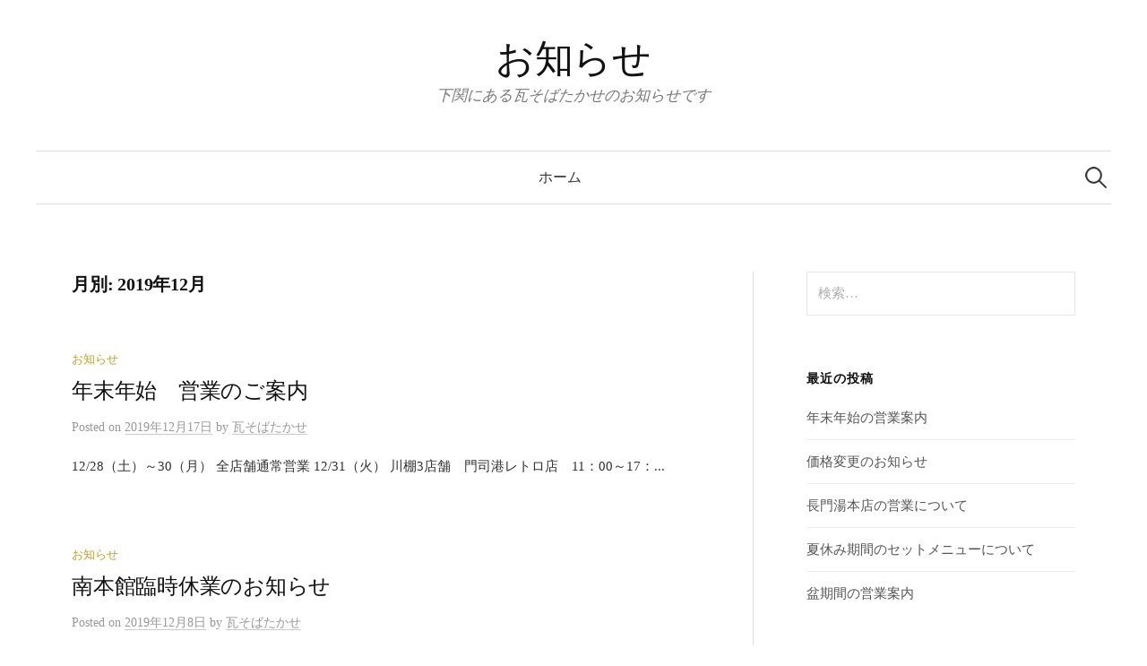

--- FILE ---
content_type: text/html; charset=UTF-8
request_url: https://www.kawarasoba.jp/news/2019/12/
body_size: 5054
content:
<!DOCTYPE html>
<html lang="ja">
<head>
<meta charset="UTF-8">
<meta name="viewport" content="width=device-width, initial-scale=1">
<link rel="pingback" href="https://www.kawarasoba.jp/news/xmlrpc.php">
<title>2019年12月 &#8211; お知らせ</title>
<link rel='dns-prefetch' href='//webfonts.xserver.jp' />
<link rel='dns-prefetch' href='//fonts.googleapis.com' />
<link rel='dns-prefetch' href='//s.w.org' />
<link rel="alternate" type="application/rss+xml" title="お知らせ &raquo; フィード" href="https://www.kawarasoba.jp/news/feed/" />
<link rel="alternate" type="application/rss+xml" title="お知らせ &raquo; コメントフィード" href="https://www.kawarasoba.jp/news/comments/feed/" />
		<script type="text/javascript">
			window._wpemojiSettings = {"baseUrl":"https:\/\/s.w.org\/images\/core\/emoji\/11.2.0\/72x72\/","ext":".png","svgUrl":"https:\/\/s.w.org\/images\/core\/emoji\/11.2.0\/svg\/","svgExt":".svg","source":{"concatemoji":"https:\/\/www.kawarasoba.jp\/news\/wp-includes\/js\/wp-emoji-release.min.js?ver=5.1.19"}};
			!function(e,a,t){var n,r,o,i=a.createElement("canvas"),p=i.getContext&&i.getContext("2d");function s(e,t){var a=String.fromCharCode;p.clearRect(0,0,i.width,i.height),p.fillText(a.apply(this,e),0,0);e=i.toDataURL();return p.clearRect(0,0,i.width,i.height),p.fillText(a.apply(this,t),0,0),e===i.toDataURL()}function c(e){var t=a.createElement("script");t.src=e,t.defer=t.type="text/javascript",a.getElementsByTagName("head")[0].appendChild(t)}for(o=Array("flag","emoji"),t.supports={everything:!0,everythingExceptFlag:!0},r=0;r<o.length;r++)t.supports[o[r]]=function(e){if(!p||!p.fillText)return!1;switch(p.textBaseline="top",p.font="600 32px Arial",e){case"flag":return s([55356,56826,55356,56819],[55356,56826,8203,55356,56819])?!1:!s([55356,57332,56128,56423,56128,56418,56128,56421,56128,56430,56128,56423,56128,56447],[55356,57332,8203,56128,56423,8203,56128,56418,8203,56128,56421,8203,56128,56430,8203,56128,56423,8203,56128,56447]);case"emoji":return!s([55358,56760,9792,65039],[55358,56760,8203,9792,65039])}return!1}(o[r]),t.supports.everything=t.supports.everything&&t.supports[o[r]],"flag"!==o[r]&&(t.supports.everythingExceptFlag=t.supports.everythingExceptFlag&&t.supports[o[r]]);t.supports.everythingExceptFlag=t.supports.everythingExceptFlag&&!t.supports.flag,t.DOMReady=!1,t.readyCallback=function(){t.DOMReady=!0},t.supports.everything||(n=function(){t.readyCallback()},a.addEventListener?(a.addEventListener("DOMContentLoaded",n,!1),e.addEventListener("load",n,!1)):(e.attachEvent("onload",n),a.attachEvent("onreadystatechange",function(){"complete"===a.readyState&&t.readyCallback()})),(n=t.source||{}).concatemoji?c(n.concatemoji):n.wpemoji&&n.twemoji&&(c(n.twemoji),c(n.wpemoji)))}(window,document,window._wpemojiSettings);
		</script>
		<style type="text/css">
img.wp-smiley,
img.emoji {
	display: inline !important;
	border: none !important;
	box-shadow: none !important;
	height: 1em !important;
	width: 1em !important;
	margin: 0 .07em !important;
	vertical-align: -0.1em !important;
	background: none !important;
	padding: 0 !important;
}
</style>
	<link rel='stylesheet' id='wp-block-library-css'  href='https://www.kawarasoba.jp/news/wp-includes/css/dist/block-library/style.min.css?ver=5.1.19' type='text/css' media='all' />
<link rel='stylesheet' id='graphy-font-css'  href='https://fonts.googleapis.com/css?family=Lora%3A400%2C400italic%2C700&#038;subset=latin%2Clatin-ext' type='text/css' media='all' />
<link rel='stylesheet' id='genericons-css'  href='https://www.kawarasoba.jp/news/wp-content/themes/graphy/genericons/genericons.css?ver=3.4.1' type='text/css' media='all' />
<link rel='stylesheet' id='normalize-css'  href='https://www.kawarasoba.jp/news/wp-content/themes/graphy/css/normalize.css?ver=4.1.1' type='text/css' media='all' />
<link rel='stylesheet' id='graphy-style-css'  href='https://www.kawarasoba.jp/news/wp-content/themes/graphy/style.css?ver=2.3.0' type='text/css' media='all' />
<link rel='stylesheet' id='graphy-style-ja-css'  href='https://www.kawarasoba.jp/news/wp-content/themes/graphy/css/ja.css' type='text/css' media='all' />
<script type='text/javascript' src='https://www.kawarasoba.jp/news/wp-includes/js/jquery/jquery.js?ver=1.12.4'></script>
<script type='text/javascript' src='https://www.kawarasoba.jp/news/wp-includes/js/jquery/jquery-migrate.min.js?ver=1.4.1'></script>
<script type='text/javascript' src='//webfonts.xserver.jp/js/xserver.js?ver=1.1.0'></script>
<link rel='https://api.w.org/' href='https://www.kawarasoba.jp/news/wp-json/' />
<link rel="EditURI" type="application/rsd+xml" title="RSD" href="https://www.kawarasoba.jp/news/xmlrpc.php?rsd" />
<link rel="wlwmanifest" type="application/wlwmanifest+xml" href="https://www.kawarasoba.jp/news/wp-includes/wlwmanifest.xml" /> 
<meta name="generator" content="WordPress 5.1.19" />
	<style type="text/css">
		/* Colors */
				
			</style>
			<style type="text/css">.recentcomments a{display:inline !important;padding:0 !important;margin:0 !important;}</style>
			<!-- Google tag (gtag.js) -->
<script async src="https://www.googletagmanager.com/gtag/js?id=G-83V9FQJYHT"></script>
<script>
  window.dataLayer = window.dataLayer || [];
  function gtag(){dataLayer.push(arguments);}
  gtag('js', new Date());

  gtag('config', 'G-83V9FQJYHT');
</script>
</head>

<body class="archive date has-sidebar footer-0 has-avatars">
<div id="page" class="hfeed site">
	<a class="skip-link screen-reader-text" href="#content">コンテンツへスキップ</a>

	<header id="masthead" class="site-header">

		<div class="site-branding">
					<div class="site-title"><a href="https://www.kawarasoba.jp/news/" rel="home">お知らせ</a></div>
						<div class="site-description">下関にある瓦そばたかせのお知らせです</div>
						</div><!-- .site-branding -->

				<nav id="site-navigation" class="main-navigation">
			<button class="menu-toggle"><span class="menu-text">メニュー</span></button>
			<div class="menu"><ul>
<li ><a href="https://www.kawarasoba.jp/news/">ホーム</a></li></ul></div>
						<form role="search" method="get" class="search-form" action="https://www.kawarasoba.jp/news/">
				<label>
					<span class="screen-reader-text">検索:</span>
					<input type="search" class="search-field" placeholder="検索&hellip;" value="" name="s" />
				</label>
				<input type="submit" class="search-submit" value="検索" />
			</form>					</nav><!-- #site-navigation -->
		
		
	</header><!-- #masthead -->

	<div id="content" class="site-content">

	<section id="primary" class="content-area">
		<main id="main" class="site-main">

		
			<header class="page-header">
				<h1 class="page-title">月別: 2019年12月</h1>			</header><!-- .page-header -->

						
				
<div class="post-list post-grid-list">
	<article id="post-50" class="post-50 post type-post status-publish format-standard hentry category-1">
				<div class="post-list-content">
			<header class="entry-header">
								<div class="cat-links"><a rel="category tag" href="https://www.kawarasoba.jp/news/category/%e3%81%8a%e7%9f%a5%e3%82%89%e3%81%9b/" class="category category-1">お知らせ</a></div><!-- .cat-links -->
				<h2 class="entry-title"><a href="https://www.kawarasoba.jp/news/2019/12/17/%e5%b9%b4%e6%9c%ab%e5%b9%b4%e5%a7%8b%e3%80%80%e5%96%b6%e6%a5%ad%e3%81%ae%e3%81%94%e6%a1%88%e5%86%85/" rel="bookmark">年末年始　営業のご案内</a></h2>
					<div class="entry-meta">
		Posted		<span class="posted-on">on		<a href="https://www.kawarasoba.jp/news/2019/12/17/%e5%b9%b4%e6%9c%ab%e5%b9%b4%e5%a7%8b%e3%80%80%e5%96%b6%e6%a5%ad%e3%81%ae%e3%81%94%e6%a1%88%e5%86%85/" rel="bookmark"><time class="entry-date published updated" datetime="2019-12-17T13:35:01+09:00">2019年12月17日</time></a>		</span>
		<span class="byline">by			<span class="author vcard">
				<a class="url fn n" href="https://www.kawarasoba.jp/news/author/takase/" title="瓦そばたかせ の投稿をすべて表示"><span class="author-name">瓦そばたかせ</span></a>
			</span>
		</span>
			</div><!-- .entry-meta -->
				</header><!-- .entry-header -->
			<div class="entry-summary">
				<p>12/28（土）～30（月） 全店舗通常営業 12/31（火） 川棚3店舗　門司港レトロ店　11：00～17：...</p>
			</div><!-- .entry-summary -->
		</div><!-- .post-list-content -->
	</article><!-- #post-## -->
</div><!-- .post-list -->
			
				
<div class="post-list post-grid-list">
	<article id="post-47" class="post-47 post type-post status-publish format-standard hentry category-1">
				<div class="post-list-content">
			<header class="entry-header">
								<div class="cat-links"><a rel="category tag" href="https://www.kawarasoba.jp/news/category/%e3%81%8a%e7%9f%a5%e3%82%89%e3%81%9b/" class="category category-1">お知らせ</a></div><!-- .cat-links -->
				<h2 class="entry-title"><a href="https://www.kawarasoba.jp/news/2019/12/08/%e5%8d%97%e6%9c%ac%e9%a4%a8%e8%87%a8%e6%99%82%e4%bc%91%e6%a5%ad%e3%81%ae%e3%81%8a%e7%9f%a5%e3%82%89%e3%81%9b-2/" rel="bookmark">南本館臨時休業のお知らせ</a></h2>
					<div class="entry-meta">
		Posted		<span class="posted-on">on		<a href="https://www.kawarasoba.jp/news/2019/12/08/%e5%8d%97%e6%9c%ac%e9%a4%a8%e8%87%a8%e6%99%82%e4%bc%91%e6%a5%ad%e3%81%ae%e3%81%8a%e7%9f%a5%e3%82%89%e3%81%9b-2/" rel="bookmark"><time class="entry-date published updated" datetime="2019-12-08T09:22:18+09:00">2019年12月8日</time></a>		</span>
		<span class="byline">by			<span class="author vcard">
				<a class="url fn n" href="https://www.kawarasoba.jp/news/author/takase/" title="瓦そばたかせ の投稿をすべて表示"><span class="author-name">瓦そばたかせ</span></a>
			</span>
		</span>
			</div><!-- .entry-meta -->
				</header><!-- .entry-header -->
			<div class="entry-summary">
				<p>いつも瓦そばたかせをご愛顧いただき誠にありがとうございます。 川棚南本館は12月10日（火）厨房工事の為、臨時...</p>
			</div><!-- .entry-summary -->
		</div><!-- .post-list-content -->
	</article><!-- #post-## -->
</div><!-- .post-list -->
			
			
		
		</main><!-- #main -->
	</section><!-- #primary -->


<div id="secondary" class="sidebar-area" role="complementary">
		<div class="normal-sidebar widget-area">
		<aside id="search-2" class="widget widget_search"><form role="search" method="get" class="search-form" action="https://www.kawarasoba.jp/news/">
				<label>
					<span class="screen-reader-text">検索:</span>
					<input type="search" class="search-field" placeholder="検索&hellip;" value="" name="s" />
				</label>
				<input type="submit" class="search-submit" value="検索" />
			</form></aside>		<aside id="recent-posts-2" class="widget widget_recent_entries">		<h2 class="widget-title">最近の投稿</h2>		<ul>
											<li>
					<a href="https://www.kawarasoba.jp/news/2025/12/18/%e5%b9%b4%e6%9c%ab%e5%b9%b4%e5%a7%8b%e3%81%ae%e5%96%b6%e6%a5%ad%e6%a1%88%e5%86%85/">年末年始の営業案内</a>
									</li>
											<li>
					<a href="https://www.kawarasoba.jp/news/2025/08/26/%e4%be%a1%e6%a0%bc%e5%a4%89%e6%9b%b4%e3%81%ae%e3%81%8a%e7%9f%a5%e3%82%89%e3%81%9b-3/">価格変更のお知らせ</a>
									</li>
											<li>
					<a href="https://www.kawarasoba.jp/news/2025/08/02/%e9%95%b7%e9%96%80%e6%b9%af%e6%9c%ac%e5%ba%97%e3%81%ae%e5%96%b6%e6%a5%ad%e3%81%ab%e3%81%a4%e3%81%84%e3%81%a6/">長門湯本店の営業について</a>
									</li>
											<li>
					<a href="https://www.kawarasoba.jp/news/2025/07/30/%e5%a4%8f%e4%bc%91%e3%81%bf%e6%9c%9f%e9%96%93%e3%81%ae%e3%82%bb%e3%83%83%e3%83%88%e3%83%a1%e3%83%8b%e3%83%a5%e3%83%bc%e3%81%ab%e3%81%a4%e3%81%84%e3%81%a6/">夏休み期間のセットメニューについて</a>
									</li>
											<li>
					<a href="https://www.kawarasoba.jp/news/2025/07/30/%e7%9b%86%e6%9c%9f%e9%96%93%e3%81%ae%e5%96%b6%e6%a5%ad%e6%a1%88%e5%86%85-2/">盆期間の営業案内</a>
									</li>
					</ul>
		</aside><aside id="recent-comments-2" class="widget widget_recent_comments"><h2 class="widget-title">最近のコメント</h2><ul id="recentcomments"></ul></aside><aside id="archives-2" class="widget widget_archive"><h2 class="widget-title">アーカイブ</h2>		<ul>
				<li><a href='https://www.kawarasoba.jp/news/2025/12/'>2025年12月</a></li>
	<li><a href='https://www.kawarasoba.jp/news/2025/08/'>2025年8月</a></li>
	<li><a href='https://www.kawarasoba.jp/news/2025/07/'>2025年7月</a></li>
	<li><a href='https://www.kawarasoba.jp/news/2025/04/'>2025年4月</a></li>
	<li><a href='https://www.kawarasoba.jp/news/2025/03/'>2025年3月</a></li>
	<li><a href='https://www.kawarasoba.jp/news/2025/01/'>2025年1月</a></li>
	<li><a href='https://www.kawarasoba.jp/news/2024/12/'>2024年12月</a></li>
	<li><a href='https://www.kawarasoba.jp/news/2024/08/'>2024年8月</a></li>
	<li><a href='https://www.kawarasoba.jp/news/2024/05/'>2024年5月</a></li>
	<li><a href='https://www.kawarasoba.jp/news/2024/04/'>2024年4月</a></li>
	<li><a href='https://www.kawarasoba.jp/news/2024/03/'>2024年3月</a></li>
	<li><a href='https://www.kawarasoba.jp/news/2024/01/'>2024年1月</a></li>
	<li><a href='https://www.kawarasoba.jp/news/2023/05/'>2023年5月</a></li>
	<li><a href='https://www.kawarasoba.jp/news/2023/04/'>2023年4月</a></li>
	<li><a href='https://www.kawarasoba.jp/news/2023/01/'>2023年1月</a></li>
	<li><a href='https://www.kawarasoba.jp/news/2022/12/'>2022年12月</a></li>
	<li><a href='https://www.kawarasoba.jp/news/2022/11/'>2022年11月</a></li>
	<li><a href='https://www.kawarasoba.jp/news/2022/09/'>2022年9月</a></li>
	<li><a href='https://www.kawarasoba.jp/news/2022/05/'>2022年5月</a></li>
	<li><a href='https://www.kawarasoba.jp/news/2022/04/'>2022年4月</a></li>
	<li><a href='https://www.kawarasoba.jp/news/2022/03/'>2022年3月</a></li>
	<li><a href='https://www.kawarasoba.jp/news/2022/02/'>2022年2月</a></li>
	<li><a href='https://www.kawarasoba.jp/news/2022/01/'>2022年1月</a></li>
	<li><a href='https://www.kawarasoba.jp/news/2021/12/'>2021年12月</a></li>
	<li><a href='https://www.kawarasoba.jp/news/2021/09/'>2021年9月</a></li>
	<li><a href='https://www.kawarasoba.jp/news/2021/08/'>2021年8月</a></li>
	<li><a href='https://www.kawarasoba.jp/news/2021/07/'>2021年7月</a></li>
	<li><a href='https://www.kawarasoba.jp/news/2021/05/'>2021年5月</a></li>
	<li><a href='https://www.kawarasoba.jp/news/2021/04/'>2021年4月</a></li>
	<li><a href='https://www.kawarasoba.jp/news/2021/01/'>2021年1月</a></li>
	<li><a href='https://www.kawarasoba.jp/news/2020/12/'>2020年12月</a></li>
	<li><a href='https://www.kawarasoba.jp/news/2020/11/'>2020年11月</a></li>
	<li><a href='https://www.kawarasoba.jp/news/2020/09/'>2020年9月</a></li>
	<li><a href='https://www.kawarasoba.jp/news/2020/08/'>2020年8月</a></li>
	<li><a href='https://www.kawarasoba.jp/news/2020/07/'>2020年7月</a></li>
	<li><a href='https://www.kawarasoba.jp/news/2020/05/'>2020年5月</a></li>
	<li><a href='https://www.kawarasoba.jp/news/2020/04/'>2020年4月</a></li>
	<li><a href='https://www.kawarasoba.jp/news/2020/03/'>2020年3月</a></li>
	<li><a href='https://www.kawarasoba.jp/news/2020/02/'>2020年2月</a></li>
	<li><a href='https://www.kawarasoba.jp/news/2020/01/'>2020年1月</a></li>
	<li><a href='https://www.kawarasoba.jp/news/2019/12/'>2019年12月</a></li>
	<li><a href='https://www.kawarasoba.jp/news/2019/10/'>2019年10月</a></li>
	<li><a href='https://www.kawarasoba.jp/news/2019/09/'>2019年9月</a></li>
	<li><a href='https://www.kawarasoba.jp/news/2019/08/'>2019年8月</a></li>
	<li><a href='https://www.kawarasoba.jp/news/2019/06/'>2019年6月</a></li>
	<li><a href='https://www.kawarasoba.jp/news/2019/04/'>2019年4月</a></li>
		</ul>
			</aside><aside id="categories-2" class="widget widget_categories"><h2 class="widget-title">カテゴリー</h2>		<ul>
				<li class="cat-item cat-item-1"><a href="https://www.kawarasoba.jp/news/category/%e3%81%8a%e7%9f%a5%e3%82%89%e3%81%9b/" >お知らせ</a>
</li>
	<li class="cat-item cat-item-2"><a href="https://www.kawarasoba.jp/news/category/%e5%ba%97%e8%88%97%e6%83%85%e5%a0%b1/" >店舗情報</a>
</li>
	<li class="cat-item cat-item-3"><a href="https://www.kawarasoba.jp/news/category/%e5%ba%97%e8%88%97%e6%83%85%e5%a0%b1/%e5%b7%9d%e6%a3%9a%e6%9c%ac%e9%a4%a8/" >川棚本館</a>
</li>
	<li class="cat-item cat-item-4"><a href="https://www.kawarasoba.jp/news/category/%e5%ba%97%e8%88%97%e6%83%85%e5%a0%b1/%e5%b7%9d%e6%a3%9a%e5%8d%97%e6%9c%ac%e9%a4%a8/" >川棚南本館</a>
</li>
	<li class="cat-item cat-item-6"><a href="https://www.kawarasoba.jp/news/category/%e5%ba%97%e8%88%97%e6%83%85%e5%a0%b1/%e9%96%80%e5%8f%b8%e6%b8%af%e3%83%ac%e3%83%88%e3%83%ad%e5%ba%97/" >門司港レトロ店</a>
</li>
	<li class="cat-item cat-item-7"><a href="https://www.kawarasoba.jp/news/category/%e5%ba%97%e8%88%97%e6%83%85%e5%a0%b1/%e3%82%86%e3%82%81%e3%82%b7%e3%83%86%e3%82%a3%e5%ba%97/" >ゆめシティ店</a>
</li>
		</ul>
			</aside><aside id="meta-2" class="widget widget_meta"><h2 class="widget-title">メタ情報</h2>			<ul>
						<li><a href="https://www.kawarasoba.jp/news/wp-login.php">ログイン</a></li>
			<li><a href="https://www.kawarasoba.jp/news/feed/">投稿の <abbr title="Really Simple Syndication">RSS</abbr></a></li>
			<li><a href="https://www.kawarasoba.jp/news/comments/feed/">コメントの <abbr title="Really Simple Syndication">RSS</abbr></a></li>
			<li><a href="https://ja.wordpress.org/" title="Powered by WordPress, state-of-the-art semantic personal publishing platform.">WordPress.org</a></li>			</ul>
			</aside>	</div><!-- .normal-sidebar -->
	</div><!-- #secondary -->

	</div><!-- #content -->

	<footer id="colophon" class="site-footer">

		
		<div class="site-bottom">

			<div class="site-info">
				<div class="site-copyright">
					&copy; 2026 <a href="https://www.kawarasoba.jp/news/" rel="home">お知らせ</a>
				</div><!-- .site-copyright -->
				<div class="site-credit">
					Powered by <a href="https://ja.wordpress.org/">WordPress</a>				<span class="site-credit-sep"> | </span>
					Theme: <a href="http://themegraphy.com/ja/wordpress-themes/graphy/">Graphy</a> by Themegraphy				</div><!-- .site-credit -->
			</div><!-- .site-info -->

		</div><!-- .site-bottom -->

	</footer><!-- #colophon -->
</div><!-- #page -->

<script type='text/javascript' src='https://www.kawarasoba.jp/news/wp-content/themes/graphy/js/skip-link-focus-fix.js?ver=20160525'></script>
<script type='text/javascript' src='https://www.kawarasoba.jp/news/wp-content/themes/graphy/js/navigation.js?ver=20160525'></script>
<script type='text/javascript' src='https://www.kawarasoba.jp/news/wp-content/themes/graphy/js/doubletaptogo.min.js?ver=1.0.0'></script>
<script type='text/javascript' src='https://www.kawarasoba.jp/news/wp-content/themes/graphy/js/functions.js?ver=20160822'></script>
<script type='text/javascript' src='https://www.kawarasoba.jp/news/wp-includes/js/wp-embed.min.js?ver=5.1.19'></script>

</body>
</html>
